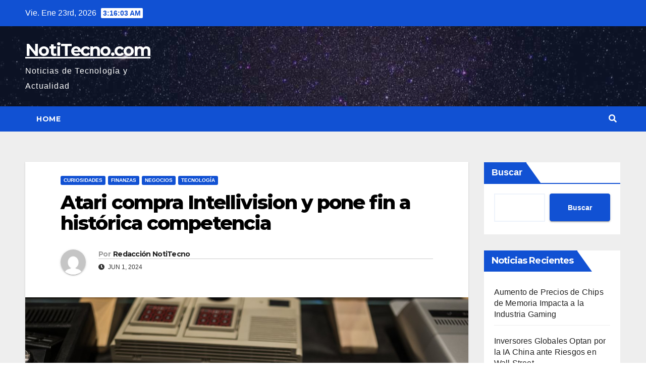

--- FILE ---
content_type: text/html; charset=UTF-8
request_url: https://www.notitecno.com/finanzas/atari-compra-intellivision-y-pone-fin-a-historica-competencia/
body_size: 13552
content:
<!DOCTYPE html>
<html lang="es">
<head>
<meta charset="UTF-8">
<meta name="viewport" content="width=device-width, initial-scale=1">
<link rel="profile" href="https://gmpg.org/xfn/11">
<meta name='robots' content='index, follow, max-image-preview:large, max-snippet:-1, max-video-preview:-1' />

	
	<title>Atari compra Intellivision y pone fin a histórica competencia - NotiTecno.com</title>
	<link rel="canonical" href="https://www.notitecno.com/general/atari-compra-intellivision-y-pone-fin-a-historica-competencia/" />
	<meta property="og:locale" content="es_ES" />
	<meta property="og:type" content="article" />
	<meta property="og:title" content="Atari compra Intellivision y pone fin a histórica competencia - NotiTecno.com" />
	<meta property="og:description" content="Atari ha anunciado una decisiva compra: la adquisición de la marca Intellivision. Esta icónica transacción, revelada el 28 de mayo de 2024, marca la culminación de una histórica competencia entre consolas de videojuegos que abarcó casi cinco décadas. La compra de Intellivision por parte de Atari promete no solo expandir la distribución digital y física [&hellip;]" />
	<meta property="og:url" content="https://www.notitecno.com/general/atari-compra-intellivision-y-pone-fin-a-historica-competencia/" />
	<meta property="og:site_name" content="NotiTecno.com" />
	<meta property="article:published_time" content="2024-06-01T17:45:17+00:00" />
	<meta property="og:image" content="https://www.notitecno.com/storage/2023/07/4LW5H44_copyright_image_287045.jpg" />
	<meta property="og:image:width" content="1050" />
	<meta property="og:image:height" content="656" />
	<meta property="og:image:type" content="image/jpeg" />
	<meta name="author" content="Redacción NotiTecno" />
	<meta name="twitter:card" content="summary_large_image" />
	<meta name="twitter:label1" content="Escrito por" />
	<meta name="twitter:data1" content="Redacción NotiTecno" />
	<meta name="twitter:label2" content="Tiempo de lectura" />
	<meta name="twitter:data2" content="3 minutos" />
	<script type="application/ld+json" class="yoast-schema-graph">{"@context":"https://schema.org","@graph":[{"@type":"Article","@id":"https://www.notitecno.com/general/atari-compra-intellivision-y-pone-fin-a-historica-competencia/#article","isPartOf":{"@id":"https://www.notitecno.com/general/atari-compra-intellivision-y-pone-fin-a-historica-competencia/"},"author":{"name":"Redacción NotiTecno","@id":"https://www.notitecno.com/#/schema/person/b34a2e02c54d51ed0a3f33c485859e6c"},"headline":"Atari compra Intellivision y pone fin a histórica competencia","datePublished":"2024-06-01T17:45:17+00:00","dateModified":"2024-06-01T17:45:17+00:00","mainEntityOfPage":{"@id":"https://www.notitecno.com/general/atari-compra-intellivision-y-pone-fin-a-historica-competencia/"},"wordCount":520,"commentCount":0,"publisher":{"@id":"https://www.notitecno.com/#organization"},"image":{"@id":"https://www.notitecno.com/general/atari-compra-intellivision-y-pone-fin-a-historica-competencia/#primaryimage"},"thumbnailUrl":"https://www.notitecno.com/storage/2024/06/7d0176993f2025a62ad180fd10512476.jpeg","articleSection":["Curiosidades","Finanzas","Negocios","Tecnología"],"inLanguage":"es","potentialAction":[{"@type":"CommentAction","name":"Comment","target":["https://www.notitecno.com/general/atari-compra-intellivision-y-pone-fin-a-historica-competencia/#respond"]}]},{"@type":"WebPage","@id":"https://www.notitecno.com/general/atari-compra-intellivision-y-pone-fin-a-historica-competencia/","url":"https://www.notitecno.com/general/atari-compra-intellivision-y-pone-fin-a-historica-competencia/","name":"Atari compra Intellivision y pone fin a histórica competencia - NotiTecno.com","isPartOf":{"@id":"https://www.notitecno.com/#website"},"primaryImageOfPage":{"@id":"https://www.notitecno.com/general/atari-compra-intellivision-y-pone-fin-a-historica-competencia/#primaryimage"},"image":{"@id":"https://www.notitecno.com/general/atari-compra-intellivision-y-pone-fin-a-historica-competencia/#primaryimage"},"thumbnailUrl":"https://www.notitecno.com/storage/2024/06/7d0176993f2025a62ad180fd10512476.jpeg","datePublished":"2024-06-01T17:45:17+00:00","dateModified":"2024-06-01T17:45:17+00:00","breadcrumb":{"@id":"https://www.notitecno.com/general/atari-compra-intellivision-y-pone-fin-a-historica-competencia/#breadcrumb"},"inLanguage":"es","potentialAction":[{"@type":"ReadAction","target":["https://www.notitecno.com/general/atari-compra-intellivision-y-pone-fin-a-historica-competencia/"]}]},{"@type":"ImageObject","inLanguage":"es","@id":"https://www.notitecno.com/general/atari-compra-intellivision-y-pone-fin-a-historica-competencia/#primaryimage","url":"https://www.notitecno.com/storage/2024/06/7d0176993f2025a62ad180fd10512476.jpeg","contentUrl":"https://www.notitecno.com/storage/2024/06/7d0176993f2025a62ad180fd10512476.jpeg","width":1200,"height":900,"caption":"Atari compra Intellivision y pone fin a histórica competencia"},{"@type":"BreadcrumbList","@id":"https://www.notitecno.com/general/atari-compra-intellivision-y-pone-fin-a-historica-competencia/#breadcrumb","itemListElement":[{"@type":"ListItem","position":1,"name":"Portada","item":"https://www.notitecno.com/"},{"@type":"ListItem","position":2,"name":"Atari compra Intellivision y pone fin a histórica competencia"}]},{"@type":"WebSite","@id":"https://www.notitecno.com/#website","url":"https://www.notitecno.com/","name":"NotiTecno.com","description":"Noticias de Tecnología y Actualidad","publisher":{"@id":"https://www.notitecno.com/#organization"},"alternateName":"GNNoticias","potentialAction":[{"@type":"SearchAction","target":{"@type":"EntryPoint","urlTemplate":"https://www.notitecno.com/?s={search_term_string}"},"query-input":"required name=search_term_string"}],"inLanguage":"es"},{"@type":"Organization","@id":"https://www.notitecno.com/#organization","name":"GNNoticias","alternateName":"GNN","url":"https://www.notitecno.com/","logo":{"@type":"ImageObject","inLanguage":"es","@id":"https://www.notitecno.com/#/schema/logo/image/","url":"https://www.gnnoticias.com/wp-content/uploads/2023/07/gnnoticias.png","contentUrl":"https://www.gnnoticias.com/wp-content/uploads/2023/07/gnnoticias.png","width":759,"height":459,"caption":"GNNoticias"},"image":{"@id":"https://www.notitecno.com/#/schema/logo/image/"}},{"@type":"Person","@id":"https://www.notitecno.com/#/schema/person/b34a2e02c54d51ed0a3f33c485859e6c","name":"Redacción NotiTecno","image":{"@type":"ImageObject","inLanguage":"es","@id":"https://www.notitecno.com/#/schema/person/image/","url":"https://secure.gravatar.com/avatar/511841072d1fa3e2030726ea080175b7?s=96&d=mm&r=g","contentUrl":"https://secure.gravatar.com/avatar/511841072d1fa3e2030726ea080175b7?s=96&d=mm&r=g","caption":"Redacción NotiTecno"},"sameAs":["https://www.notitecno.com"],"url":"https://www.notitecno.com/writer/gnnadmin/"}]}</script>
	


<link rel='dns-prefetch' href='//fonts.googleapis.com' />
<link rel="alternate" type="application/rss+xml" title="NotiTecno.com &raquo; Feed" href="https://www.notitecno.com/feed/" />
<link rel="alternate" type="application/rss+xml" title="NotiTecno.com &raquo; Feed de los comentarios" href="https://www.notitecno.com/comments/feed/" />
<link rel="alternate" type="application/rss+xml" title="NotiTecno.com &raquo; Comentario Atari compra Intellivision y pone fin a histórica competencia del feed" href="https://www.notitecno.com/finanzas/atari-compra-intellivision-y-pone-fin-a-historica-competencia/feed/" />
<script>
window._wpemojiSettings = {"baseUrl":"https:\/\/s.w.org\/images\/core\/emoji\/14.0.0\/72x72\/","ext":".png","svgUrl":"https:\/\/s.w.org\/images\/core\/emoji\/14.0.0\/svg\/","svgExt":".svg","source":{"concatemoji":"https:\/\/www.notitecno.com\/lib\/js\/wp-emoji-release.min.js"}};
/*! This file is auto-generated */
!function(e,a,t){var n,r,o,i=a.createElement("canvas"),p=i.getContext&&i.getContext("2d");function s(e,t){p.clearRect(0,0,i.width,i.height),p.fillText(e,0,0);e=i.toDataURL();return p.clearRect(0,0,i.width,i.height),p.fillText(t,0,0),e===i.toDataURL()}function c(e){var t=a.createElement("script");t.src=e,t.defer=t.type="text/javascript",a.getElementsByTagName("head")[0].appendChild(t)}for(o=Array("flag","emoji"),t.supports={everything:!0,everythingExceptFlag:!0},r=0;r<o.length;r++)t.supports[o[r]]=function(e){if(p&&p.fillText)switch(p.textBaseline="top",p.font="600 32px Arial",e){case"flag":return s("\ud83c\udff3\ufe0f\u200d\u26a7\ufe0f","\ud83c\udff3\ufe0f\u200b\u26a7\ufe0f")?!1:!s("\ud83c\uddfa\ud83c\uddf3","\ud83c\uddfa\u200b\ud83c\uddf3")&&!s("\ud83c\udff4\udb40\udc67\udb40\udc62\udb40\udc65\udb40\udc6e\udb40\udc67\udb40\udc7f","\ud83c\udff4\u200b\udb40\udc67\u200b\udb40\udc62\u200b\udb40\udc65\u200b\udb40\udc6e\u200b\udb40\udc67\u200b\udb40\udc7f");case"emoji":return!s("\ud83e\udef1\ud83c\udffb\u200d\ud83e\udef2\ud83c\udfff","\ud83e\udef1\ud83c\udffb\u200b\ud83e\udef2\ud83c\udfff")}return!1}(o[r]),t.supports.everything=t.supports.everything&&t.supports[o[r]],"flag"!==o[r]&&(t.supports.everythingExceptFlag=t.supports.everythingExceptFlag&&t.supports[o[r]]);t.supports.everythingExceptFlag=t.supports.everythingExceptFlag&&!t.supports.flag,t.DOMReady=!1,t.readyCallback=function(){t.DOMReady=!0},t.supports.everything||(n=function(){t.readyCallback()},a.addEventListener?(a.addEventListener("DOMContentLoaded",n,!1),e.addEventListener("load",n,!1)):(e.attachEvent("onload",n),a.attachEvent("onreadystatechange",function(){"complete"===a.readyState&&t.readyCallback()})),(e=t.source||{}).concatemoji?c(e.concatemoji):e.wpemoji&&e.twemoji&&(c(e.twemoji),c(e.wpemoji)))}(window,document,window._wpemojiSettings);
</script>
<style>
img.wp-smiley,
img.emoji {
	display: inline !important;
	border: none !important;
	box-shadow: none !important;
	height: 1em !important;
	width: 1em !important;
	margin: 0 0.07em !important;
	vertical-align: -0.1em !important;
	background: none !important;
	padding: 0 !important;
}
</style>
	<link rel='stylesheet' id='wp-block-library-css' href='https://www.notitecno.com/lib/css/dist/block-library/style.min.css' media='all' />
<link rel='stylesheet' id='classic-theme-styles-css' href='https://www.notitecno.com/lib/css/classic-themes.min.css' media='all' />
<style id='global-styles-inline-css'>
body{--wp--preset--color--black: #000000;--wp--preset--color--cyan-bluish-gray: #abb8c3;--wp--preset--color--white: #ffffff;--wp--preset--color--pale-pink: #f78da7;--wp--preset--color--vivid-red: #cf2e2e;--wp--preset--color--luminous-vivid-orange: #ff6900;--wp--preset--color--luminous-vivid-amber: #fcb900;--wp--preset--color--light-green-cyan: #7bdcb5;--wp--preset--color--vivid-green-cyan: #00d084;--wp--preset--color--pale-cyan-blue: #8ed1fc;--wp--preset--color--vivid-cyan-blue: #0693e3;--wp--preset--color--vivid-purple: #9b51e0;--wp--preset--gradient--vivid-cyan-blue-to-vivid-purple: linear-gradient(135deg,rgba(6,147,227,1) 0%,rgb(155,81,224) 100%);--wp--preset--gradient--light-green-cyan-to-vivid-green-cyan: linear-gradient(135deg,rgb(122,220,180) 0%,rgb(0,208,130) 100%);--wp--preset--gradient--luminous-vivid-amber-to-luminous-vivid-orange: linear-gradient(135deg,rgba(252,185,0,1) 0%,rgba(255,105,0,1) 100%);--wp--preset--gradient--luminous-vivid-orange-to-vivid-red: linear-gradient(135deg,rgba(255,105,0,1) 0%,rgb(207,46,46) 100%);--wp--preset--gradient--very-light-gray-to-cyan-bluish-gray: linear-gradient(135deg,rgb(238,238,238) 0%,rgb(169,184,195) 100%);--wp--preset--gradient--cool-to-warm-spectrum: linear-gradient(135deg,rgb(74,234,220) 0%,rgb(151,120,209) 20%,rgb(207,42,186) 40%,rgb(238,44,130) 60%,rgb(251,105,98) 80%,rgb(254,248,76) 100%);--wp--preset--gradient--blush-light-purple: linear-gradient(135deg,rgb(255,206,236) 0%,rgb(152,150,240) 100%);--wp--preset--gradient--blush-bordeaux: linear-gradient(135deg,rgb(254,205,165) 0%,rgb(254,45,45) 50%,rgb(107,0,62) 100%);--wp--preset--gradient--luminous-dusk: linear-gradient(135deg,rgb(255,203,112) 0%,rgb(199,81,192) 50%,rgb(65,88,208) 100%);--wp--preset--gradient--pale-ocean: linear-gradient(135deg,rgb(255,245,203) 0%,rgb(182,227,212) 50%,rgb(51,167,181) 100%);--wp--preset--gradient--electric-grass: linear-gradient(135deg,rgb(202,248,128) 0%,rgb(113,206,126) 100%);--wp--preset--gradient--midnight: linear-gradient(135deg,rgb(2,3,129) 0%,rgb(40,116,252) 100%);--wp--preset--duotone--dark-grayscale: url('#wp-duotone-dark-grayscale');--wp--preset--duotone--grayscale: url('#wp-duotone-grayscale');--wp--preset--duotone--purple-yellow: url('#wp-duotone-purple-yellow');--wp--preset--duotone--blue-red: url('#wp-duotone-blue-red');--wp--preset--duotone--midnight: url('#wp-duotone-midnight');--wp--preset--duotone--magenta-yellow: url('#wp-duotone-magenta-yellow');--wp--preset--duotone--purple-green: url('#wp-duotone-purple-green');--wp--preset--duotone--blue-orange: url('#wp-duotone-blue-orange');--wp--preset--font-size--small: 13px;--wp--preset--font-size--medium: 20px;--wp--preset--font-size--large: 36px;--wp--preset--font-size--x-large: 42px;--wp--preset--spacing--20: 0.44rem;--wp--preset--spacing--30: 0.67rem;--wp--preset--spacing--40: 1rem;--wp--preset--spacing--50: 1.5rem;--wp--preset--spacing--60: 2.25rem;--wp--preset--spacing--70: 3.38rem;--wp--preset--spacing--80: 5.06rem;--wp--preset--shadow--natural: 6px 6px 9px rgba(0, 0, 0, 0.2);--wp--preset--shadow--deep: 12px 12px 50px rgba(0, 0, 0, 0.4);--wp--preset--shadow--sharp: 6px 6px 0px rgba(0, 0, 0, 0.2);--wp--preset--shadow--outlined: 6px 6px 0px -3px rgba(255, 255, 255, 1), 6px 6px rgba(0, 0, 0, 1);--wp--preset--shadow--crisp: 6px 6px 0px rgba(0, 0, 0, 1);}:where(.is-layout-flex){gap: 0.5em;}body .is-layout-flow > .alignleft{float: left;margin-inline-start: 0;margin-inline-end: 2em;}body .is-layout-flow > .alignright{float: right;margin-inline-start: 2em;margin-inline-end: 0;}body .is-layout-flow > .aligncenter{margin-left: auto !important;margin-right: auto !important;}body .is-layout-constrained > .alignleft{float: left;margin-inline-start: 0;margin-inline-end: 2em;}body .is-layout-constrained > .alignright{float: right;margin-inline-start: 2em;margin-inline-end: 0;}body .is-layout-constrained > .aligncenter{margin-left: auto !important;margin-right: auto !important;}body .is-layout-constrained > :where(:not(.alignleft):not(.alignright):not(.alignfull)){max-width: var(--wp--style--global--content-size);margin-left: auto !important;margin-right: auto !important;}body .is-layout-constrained > .alignwide{max-width: var(--wp--style--global--wide-size);}body .is-layout-flex{display: flex;}body .is-layout-flex{flex-wrap: wrap;align-items: center;}body .is-layout-flex > *{margin: 0;}:where(.wp-block-columns.is-layout-flex){gap: 2em;}.has-black-color{color: var(--wp--preset--color--black) !important;}.has-cyan-bluish-gray-color{color: var(--wp--preset--color--cyan-bluish-gray) !important;}.has-white-color{color: var(--wp--preset--color--white) !important;}.has-pale-pink-color{color: var(--wp--preset--color--pale-pink) !important;}.has-vivid-red-color{color: var(--wp--preset--color--vivid-red) !important;}.has-luminous-vivid-orange-color{color: var(--wp--preset--color--luminous-vivid-orange) !important;}.has-luminous-vivid-amber-color{color: var(--wp--preset--color--luminous-vivid-amber) !important;}.has-light-green-cyan-color{color: var(--wp--preset--color--light-green-cyan) !important;}.has-vivid-green-cyan-color{color: var(--wp--preset--color--vivid-green-cyan) !important;}.has-pale-cyan-blue-color{color: var(--wp--preset--color--pale-cyan-blue) !important;}.has-vivid-cyan-blue-color{color: var(--wp--preset--color--vivid-cyan-blue) !important;}.has-vivid-purple-color{color: var(--wp--preset--color--vivid-purple) !important;}.has-black-background-color{background-color: var(--wp--preset--color--black) !important;}.has-cyan-bluish-gray-background-color{background-color: var(--wp--preset--color--cyan-bluish-gray) !important;}.has-white-background-color{background-color: var(--wp--preset--color--white) !important;}.has-pale-pink-background-color{background-color: var(--wp--preset--color--pale-pink) !important;}.has-vivid-red-background-color{background-color: var(--wp--preset--color--vivid-red) !important;}.has-luminous-vivid-orange-background-color{background-color: var(--wp--preset--color--luminous-vivid-orange) !important;}.has-luminous-vivid-amber-background-color{background-color: var(--wp--preset--color--luminous-vivid-amber) !important;}.has-light-green-cyan-background-color{background-color: var(--wp--preset--color--light-green-cyan) !important;}.has-vivid-green-cyan-background-color{background-color: var(--wp--preset--color--vivid-green-cyan) !important;}.has-pale-cyan-blue-background-color{background-color: var(--wp--preset--color--pale-cyan-blue) !important;}.has-vivid-cyan-blue-background-color{background-color: var(--wp--preset--color--vivid-cyan-blue) !important;}.has-vivid-purple-background-color{background-color: var(--wp--preset--color--vivid-purple) !important;}.has-black-border-color{border-color: var(--wp--preset--color--black) !important;}.has-cyan-bluish-gray-border-color{border-color: var(--wp--preset--color--cyan-bluish-gray) !important;}.has-white-border-color{border-color: var(--wp--preset--color--white) !important;}.has-pale-pink-border-color{border-color: var(--wp--preset--color--pale-pink) !important;}.has-vivid-red-border-color{border-color: var(--wp--preset--color--vivid-red) !important;}.has-luminous-vivid-orange-border-color{border-color: var(--wp--preset--color--luminous-vivid-orange) !important;}.has-luminous-vivid-amber-border-color{border-color: var(--wp--preset--color--luminous-vivid-amber) !important;}.has-light-green-cyan-border-color{border-color: var(--wp--preset--color--light-green-cyan) !important;}.has-vivid-green-cyan-border-color{border-color: var(--wp--preset--color--vivid-green-cyan) !important;}.has-pale-cyan-blue-border-color{border-color: var(--wp--preset--color--pale-cyan-blue) !important;}.has-vivid-cyan-blue-border-color{border-color: var(--wp--preset--color--vivid-cyan-blue) !important;}.has-vivid-purple-border-color{border-color: var(--wp--preset--color--vivid-purple) !important;}.has-vivid-cyan-blue-to-vivid-purple-gradient-background{background: var(--wp--preset--gradient--vivid-cyan-blue-to-vivid-purple) !important;}.has-light-green-cyan-to-vivid-green-cyan-gradient-background{background: var(--wp--preset--gradient--light-green-cyan-to-vivid-green-cyan) !important;}.has-luminous-vivid-amber-to-luminous-vivid-orange-gradient-background{background: var(--wp--preset--gradient--luminous-vivid-amber-to-luminous-vivid-orange) !important;}.has-luminous-vivid-orange-to-vivid-red-gradient-background{background: var(--wp--preset--gradient--luminous-vivid-orange-to-vivid-red) !important;}.has-very-light-gray-to-cyan-bluish-gray-gradient-background{background: var(--wp--preset--gradient--very-light-gray-to-cyan-bluish-gray) !important;}.has-cool-to-warm-spectrum-gradient-background{background: var(--wp--preset--gradient--cool-to-warm-spectrum) !important;}.has-blush-light-purple-gradient-background{background: var(--wp--preset--gradient--blush-light-purple) !important;}.has-blush-bordeaux-gradient-background{background: var(--wp--preset--gradient--blush-bordeaux) !important;}.has-luminous-dusk-gradient-background{background: var(--wp--preset--gradient--luminous-dusk) !important;}.has-pale-ocean-gradient-background{background: var(--wp--preset--gradient--pale-ocean) !important;}.has-electric-grass-gradient-background{background: var(--wp--preset--gradient--electric-grass) !important;}.has-midnight-gradient-background{background: var(--wp--preset--gradient--midnight) !important;}.has-small-font-size{font-size: var(--wp--preset--font-size--small) !important;}.has-medium-font-size{font-size: var(--wp--preset--font-size--medium) !important;}.has-large-font-size{font-size: var(--wp--preset--font-size--large) !important;}.has-x-large-font-size{font-size: var(--wp--preset--font-size--x-large) !important;}
.wp-block-navigation a:where(:not(.wp-element-button)){color: inherit;}
:where(.wp-block-columns.is-layout-flex){gap: 2em;}
.wp-block-pullquote{font-size: 1.5em;line-height: 1.6;}
</style>
<link rel='stylesheet' id='dashicons-css' href='https://www.notitecno.com/lib/css/dashicons.min.css' media='all' />
<link rel='stylesheet' id='post-views-counter-frontend-css' href='https://www.notitecno.com/core/modules/post-views-counter/css/frontend.min.css' media='all' />
<link rel='stylesheet' id='newsup-fonts-css' href='//fonts.googleapis.com/css?family=Montserrat%3A400%2C500%2C700%2C800%7CWork%2BSans%3A300%2C400%2C500%2C600%2C700%2C800%2C900%26display%3Dswap&#038;subset=latin%2Clatin-ext' media='all' />
<link rel='stylesheet' id='bootstrap-css' href='https://www.notitecno.com/core/views/newsup/css/bootstrap.css' media='all' />
<link rel='stylesheet' id='newsup-style-css' href='https://www.notitecno.com/core/views/news-click/style.css' media='all' />
<link rel='stylesheet' id='font-awesome-5-all-css' href='https://www.notitecno.com/core/views/newsup/css/font-awesome/css/all.min.css' media='all' />
<link rel='stylesheet' id='font-awesome-4-shim-css' href='https://www.notitecno.com/core/views/newsup/css/font-awesome/css/v4-shims.min.css' media='all' />
<link rel='stylesheet' id='owl-carousel-css' href='https://www.notitecno.com/core/views/newsup/css/owl.carousel.css' media='all' />
<link rel='stylesheet' id='smartmenus-css' href='https://www.notitecno.com/core/views/newsup/css/jquery.smartmenus.bootstrap.css' media='all' />
<link rel='stylesheet' id='newsup-style-parent-css' href='https://www.notitecno.com/core/views/newsup/style.css' media='all' />
<link rel='stylesheet' id='newsclick-style-css' href='https://www.notitecno.com/core/views/news-click/style.css' media='all' />
<link rel='stylesheet' id='newsclick-default-css-css' href='https://www.notitecno.com/core/views/news-click/css/colors/default.css' media='all' />
<script src='https://www.notitecno.com/lib/js/jquery/jquery.min.js' id='jquery-core-js'></script>
<script src='https://www.notitecno.com/lib/js/jquery/jquery-migrate.min.js' id='jquery-migrate-js'></script>
<script src='https://www.notitecno.com/core/views/newsup/js/navigation.js' id='newsup-navigation-js'></script>
<script src='https://www.notitecno.com/core/views/newsup/js/bootstrap.js' id='bootstrap-js'></script>
<script src='https://www.notitecno.com/core/views/newsup/js/owl.carousel.min.js' id='owl-carousel-min-js'></script>
<script src='https://www.notitecno.com/core/views/newsup/js/jquery.smartmenus.js' id='smartmenus-js-js'></script>
<script src='https://www.notitecno.com/core/views/newsup/js/jquery.smartmenus.bootstrap.js' id='bootstrap-smartmenus-js-js'></script>
<script src='https://www.notitecno.com/core/views/newsup/js/jquery.marquee.js' id='newsup-marquee-js-js'></script>
<script src='https://www.notitecno.com/core/views/newsup/js/main.js' id='newsup-main-js-js'></script>
<link rel='shortlink' href='https://www.notitecno.com/?p=470' />
<link rel="alternate" type="application/json+oembed" href="https://www.notitecno.com/wp-json/oembed/1.0/embed?url=https%3A%2F%2Fwww.notitecno.com%2Ffinanzas%2Fatari-compra-intellivision-y-pone-fin-a-historica-competencia%2F" />
<link rel="alternate" type="text/xml+oembed" href="https://www.notitecno.com/wp-json/oembed/1.0/embed?url=https%3A%2F%2Fwww.notitecno.com%2Ffinanzas%2Fatari-compra-intellivision-y-pone-fin-a-historica-competencia%2F&#038;format=xml" />
<link rel="pingback" href="https://www.notitecno.com/xmlrpc.php"><style type="text/css" id="custom-background-css">
    .wrapper { background-color: #eee; }
</style>
    <style type="text/css">
            body .site-title a,
        body .site-description {
            color: ##143745;
        }

        .site-branding-text .site-title a {
                font-size: px;
            }

            @media only screen and (max-width: 640px) {
                .site-branding-text .site-title a {
                    font-size: 40px;

                }
            }

            @media only screen and (max-width: 375px) {
                .site-branding-text .site-title a {
                    font-size: 32px;

                }
            }

        </style>
    <link rel="icon" href="https://www.notitecno.com/storage/2023/07/cropped-ms-icon-310x310-1-32x32.png" sizes="32x32" />
<link rel="icon" href="https://www.notitecno.com/storage/2023/07/cropped-ms-icon-310x310-1-192x192.png" sizes="192x192" />
<link rel="apple-touch-icon" href="https://www.notitecno.com/storage/2023/07/cropped-ms-icon-310x310-1-180x180.png" />
<meta name="msapplication-TileImage" content="https://www.notitecno.com/storage/2023/07/cropped-ms-icon-310x310-1-270x270.png" />
</head>
<body class="post-template-default single single-post postid-470 single-format-standard wp-embed-responsive  ta-hide-date-author-in-list" >
<svg xmlns="http://www.w3.org/2000/svg" viewBox="0 0 0 0" width="0" height="0" focusable="false" role="none" style="visibility: hidden; position: absolute; left: -9999px; overflow: hidden;" ><defs><filter id="wp-duotone-dark-grayscale"><feColorMatrix color-interpolation-filters="sRGB" type="matrix" values=" .299 .587 .114 0 0 .299 .587 .114 0 0 .299 .587 .114 0 0 .299 .587 .114 0 0 " /><feComponentTransfer color-interpolation-filters="sRGB" ><feFuncR type="table" tableValues="0 0.49803921568627" /><feFuncG type="table" tableValues="0 0.49803921568627" /><feFuncB type="table" tableValues="0 0.49803921568627" /><feFuncA type="table" tableValues="1 1" /></feComponentTransfer><feComposite in2="SourceGraphic" operator="in" /></filter></defs></svg><svg xmlns="http://www.w3.org/2000/svg" viewBox="0 0 0 0" width="0" height="0" focusable="false" role="none" style="visibility: hidden; position: absolute; left: -9999px; overflow: hidden;" ><defs><filter id="wp-duotone-grayscale"><feColorMatrix color-interpolation-filters="sRGB" type="matrix" values=" .299 .587 .114 0 0 .299 .587 .114 0 0 .299 .587 .114 0 0 .299 .587 .114 0 0 " /><feComponentTransfer color-interpolation-filters="sRGB" ><feFuncR type="table" tableValues="0 1" /><feFuncG type="table" tableValues="0 1" /><feFuncB type="table" tableValues="0 1" /><feFuncA type="table" tableValues="1 1" /></feComponentTransfer><feComposite in2="SourceGraphic" operator="in" /></filter></defs></svg><svg xmlns="http://www.w3.org/2000/svg" viewBox="0 0 0 0" width="0" height="0" focusable="false" role="none" style="visibility: hidden; position: absolute; left: -9999px; overflow: hidden;" ><defs><filter id="wp-duotone-purple-yellow"><feColorMatrix color-interpolation-filters="sRGB" type="matrix" values=" .299 .587 .114 0 0 .299 .587 .114 0 0 .299 .587 .114 0 0 .299 .587 .114 0 0 " /><feComponentTransfer color-interpolation-filters="sRGB" ><feFuncR type="table" tableValues="0.54901960784314 0.98823529411765" /><feFuncG type="table" tableValues="0 1" /><feFuncB type="table" tableValues="0.71764705882353 0.25490196078431" /><feFuncA type="table" tableValues="1 1" /></feComponentTransfer><feComposite in2="SourceGraphic" operator="in" /></filter></defs></svg><svg xmlns="http://www.w3.org/2000/svg" viewBox="0 0 0 0" width="0" height="0" focusable="false" role="none" style="visibility: hidden; position: absolute; left: -9999px; overflow: hidden;" ><defs><filter id="wp-duotone-blue-red"><feColorMatrix color-interpolation-filters="sRGB" type="matrix" values=" .299 .587 .114 0 0 .299 .587 .114 0 0 .299 .587 .114 0 0 .299 .587 .114 0 0 " /><feComponentTransfer color-interpolation-filters="sRGB" ><feFuncR type="table" tableValues="0 1" /><feFuncG type="table" tableValues="0 0.27843137254902" /><feFuncB type="table" tableValues="0.5921568627451 0.27843137254902" /><feFuncA type="table" tableValues="1 1" /></feComponentTransfer><feComposite in2="SourceGraphic" operator="in" /></filter></defs></svg><svg xmlns="http://www.w3.org/2000/svg" viewBox="0 0 0 0" width="0" height="0" focusable="false" role="none" style="visibility: hidden; position: absolute; left: -9999px; overflow: hidden;" ><defs><filter id="wp-duotone-midnight"><feColorMatrix color-interpolation-filters="sRGB" type="matrix" values=" .299 .587 .114 0 0 .299 .587 .114 0 0 .299 .587 .114 0 0 .299 .587 .114 0 0 " /><feComponentTransfer color-interpolation-filters="sRGB" ><feFuncR type="table" tableValues="0 0" /><feFuncG type="table" tableValues="0 0.64705882352941" /><feFuncB type="table" tableValues="0 1" /><feFuncA type="table" tableValues="1 1" /></feComponentTransfer><feComposite in2="SourceGraphic" operator="in" /></filter></defs></svg><svg xmlns="http://www.w3.org/2000/svg" viewBox="0 0 0 0" width="0" height="0" focusable="false" role="none" style="visibility: hidden; position: absolute; left: -9999px; overflow: hidden;" ><defs><filter id="wp-duotone-magenta-yellow"><feColorMatrix color-interpolation-filters="sRGB" type="matrix" values=" .299 .587 .114 0 0 .299 .587 .114 0 0 .299 .587 .114 0 0 .299 .587 .114 0 0 " /><feComponentTransfer color-interpolation-filters="sRGB" ><feFuncR type="table" tableValues="0.78039215686275 1" /><feFuncG type="table" tableValues="0 0.94901960784314" /><feFuncB type="table" tableValues="0.35294117647059 0.47058823529412" /><feFuncA type="table" tableValues="1 1" /></feComponentTransfer><feComposite in2="SourceGraphic" operator="in" /></filter></defs></svg><svg xmlns="http://www.w3.org/2000/svg" viewBox="0 0 0 0" width="0" height="0" focusable="false" role="none" style="visibility: hidden; position: absolute; left: -9999px; overflow: hidden;" ><defs><filter id="wp-duotone-purple-green"><feColorMatrix color-interpolation-filters="sRGB" type="matrix" values=" .299 .587 .114 0 0 .299 .587 .114 0 0 .299 .587 .114 0 0 .299 .587 .114 0 0 " /><feComponentTransfer color-interpolation-filters="sRGB" ><feFuncR type="table" tableValues="0.65098039215686 0.40392156862745" /><feFuncG type="table" tableValues="0 1" /><feFuncB type="table" tableValues="0.44705882352941 0.4" /><feFuncA type="table" tableValues="1 1" /></feComponentTransfer><feComposite in2="SourceGraphic" operator="in" /></filter></defs></svg><svg xmlns="http://www.w3.org/2000/svg" viewBox="0 0 0 0" width="0" height="0" focusable="false" role="none" style="visibility: hidden; position: absolute; left: -9999px; overflow: hidden;" ><defs><filter id="wp-duotone-blue-orange"><feColorMatrix color-interpolation-filters="sRGB" type="matrix" values=" .299 .587 .114 0 0 .299 .587 .114 0 0 .299 .587 .114 0 0 .299 .587 .114 0 0 " /><feComponentTransfer color-interpolation-filters="sRGB" ><feFuncR type="table" tableValues="0.098039215686275 1" /><feFuncG type="table" tableValues="0 0.66274509803922" /><feFuncB type="table" tableValues="0.84705882352941 0.41960784313725" /><feFuncA type="table" tableValues="1 1" /></feComponentTransfer><feComposite in2="SourceGraphic" operator="in" /></filter></defs></svg><div id="page" class="site">
<a class="skip-link screen-reader-text" href="#content">
Saltar al contenido</a>
    <div class="wrapper" id="custom-background-css">
        <header class="mg-headwidget">
            

            <div class="mg-head-detail hidden-xs">
    <div class="container-fluid">
        <div class="row">
                        <div class="col-md-6 col-xs-12">
                <ul class="info-left">
                            <li>Vie. Ene 23rd, 2026             <span  id="time" class="time"></span>
                    
        </li>
                    </ul>

                           </div>


                        <div class="col-md-6 col-xs-12">
                <ul class="mg-social info-right">
                    
                                                                                                                                      
                                      </ul>
            </div>
                    </div>
    </div>
</div>
            <div class="clearfix"></div>
                        <div class="mg-nav-widget-area-back" style='background-image: url("https://www.notitecno.com/core/views/news-click/images/head-back.jpg" );'>
                        <div class="overlay">
              <div class="inner"  style="background-color:rgba(32,47,91,0.4);" > 
                <div class="container-fluid">
                    <div class="mg-nav-widget-area">
                        <div class="row align-items-center">
                                                      <div class="col-md-3 col-sm-4 text-center-xs">
                                                              <div class="navbar-header">
                                                                <div class="site-branding-text">
                                                                <p class="site-title"> <a href="https://www.notitecno.com/" rel="home">NotiTecno.com</a></p>
                                                                <p class="site-description">Noticias de Tecnología y Actualidad</p>
                                </div>
                                                              </div>
                            </div>
                           
                        </div>
                    </div>
                </div>
              </div>
              </div>
          </div>
    <div class="mg-menu-full">
      <nav class="navbar navbar-expand-lg navbar-wp">
        <div class="container-fluid flex-row">
          
                
                    <div class="m-header pl-3 ml-auto my-2 my-lg-0 position-relative align-items-center">
                                                <a class="mobilehomebtn" href="https://www.notitecno.com"><span class="fas fa-home"></span></a>
                        
                        <div class="dropdown ml-auto show mg-search-box pr-3">
                            <a class="dropdown-toggle msearch ml-auto" href="#" role="button" id="dropdownMenuLink" data-toggle="dropdown" aria-haspopup="true" aria-expanded="false">
                               <i class="fas fa-search"></i>
                            </a>

                            <div class="dropdown-menu searchinner" aria-labelledby="dropdownMenuLink">
                        <form role="search" method="get" id="searchform" action="https://www.notitecno.com/">
  <div class="input-group">
    <input type="search" class="form-control" placeholder="Buscar" value="" name="s" />
    <span class="input-group-btn btn-default">
    <button type="submit" class="btn"> <i class="fas fa-search"></i> </button>
    </span> </div>
</form>                      </div>
                        </div>
                        
                        <button class="navbar-toggler" type="button" data-toggle="collapse" data-target="#navbar-wp" aria-controls="navbarSupportedContent" aria-expanded="false" aria-label="Alternar la navegación">
                          <i class="fas fa-bars"></i>
                        </button>
                        
                    </div>
                     
          
                  <div class="collapse navbar-collapse" id="navbar-wp">
                    <div class="d-md-block">
                  <ul class="nav navbar-nav mr-auto"><li class="nav-item menu-item "><a class="nav-link " href="https://www.notitecno.com/" title="Home">Home</a></li></ul>
                </div>    
                  </div>

                
                    <div class="d-none d-lg-block pl-3 ml-auto my-2 my-lg-0 position-relative align-items-center">
                        <div class="dropdown show mg-search-box pr-2">
                            <a class="dropdown-toggle msearch ml-auto" href="#" role="button" id="dropdownMenuLink" data-toggle="dropdown" aria-haspopup="true" aria-expanded="false">
                               <i class="fas fa-search"></i>
                            </a>

                            <div class="dropdown-menu searchinner" aria-labelledby="dropdownMenuLink">
                        <form role="search" method="get" id="searchform" action="https://www.notitecno.com/">
  <div class="input-group">
    <input type="search" class="form-control" placeholder="Buscar" value="" name="s" />
    <span class="input-group-btn btn-default">
    <button type="submit" class="btn"> <i class="fas fa-search"></i> </button>
    </span> </div>
</form>                      </div>
                        </div>
                        
                    </div>
                      
          </div>
      </nav> 
    </div>
</header>
<div class="clearfix"></div>
 
<main id="content">
    
    <div class="container-fluid">
      
      <div class="row">
        
                                                <div class="col-md-9">
                    		                  <div class="mg-blog-post-box"> 
              <div class="mg-header">
                                <div class="mg-blog-category"> 
                      <a class="newsup-categories category-color-1" href="https://www.notitecno.com/category/curiosidades/" alt="Ver todas las entradas en Curiosidades"> 
                                 Curiosidades
                             </a><a class="newsup-categories category-color-1" href="https://www.notitecno.com/category/finanzas/" alt="Ver todas las entradas en Finanzas"> 
                                 Finanzas
                             </a><a class="newsup-categories category-color-1" href="https://www.notitecno.com/category/negocios/" alt="Ver todas las entradas en Negocios"> 
                                 Negocios
                             </a><a class="newsup-categories category-color-1" href="https://www.notitecno.com/category/tecnologia/" alt="Ver todas las entradas en Tecnología"> 
                                 Tecnología
                             </a>                </div>
                                <h1 class="title single"> <a title="Enlace permanente a:Atari compra Intellivision y pone fin a histórica competencia">
                  Atari compra Intellivision y pone fin a histórica competencia</a>
                </h1>
                                <div class="media mg-info-author-block"> 
                                    <a class="mg-author-pic" href="https://www.notitecno.com/writer/gnnadmin/"> <img alt='' src='https://secure.gravatar.com/avatar/511841072d1fa3e2030726ea080175b7?s=150&#038;d=mm&#038;r=g' srcset='https://secure.gravatar.com/avatar/511841072d1fa3e2030726ea080175b7?s=300&#038;d=mm&#038;r=g 2x' class='avatar avatar-150 photo' height='150' width='150' loading='lazy' decoding='async'/> </a>
                                    <div class="media-body">
                                        <h4 class="media-heading"><span>Por</span><a href="https://www.notitecno.com/writer/gnnadmin/">Redacción NotiTecno</a></h4>
                                        <span class="mg-blog-date"><i class="fas fa-clock"></i> 
                      Jun 1, 2024</span>
                                      </div>
                </div>
                            </div>
              <img width="1200" height="900" src="https://www.notitecno.com/storage/2024/06/7d0176993f2025a62ad180fd10512476.jpeg" class="img-fluid wp-post-image" alt="Atari compra Intellivision y pone fin a histórica competencia" decoding="async" srcset="https://www.notitecno.com/storage/2024/06/7d0176993f2025a62ad180fd10512476.jpeg 1200w, https://www.notitecno.com/storage/2024/06/7d0176993f2025a62ad180fd10512476-300x225.jpeg 300w, https://www.notitecno.com/storage/2024/06/7d0176993f2025a62ad180fd10512476-1024x768.jpeg 1024w, https://www.notitecno.com/storage/2024/06/7d0176993f2025a62ad180fd10512476-768x576.jpeg 768w" sizes="(max-width: 1200px) 100vw, 1200px" />              <article class="page-content-single small single">
                <div>
<p>Atari ha anunciado una decisiva compra: la adquisición de la marca Intellivision. Esta icónica transacción, revelada el 28 de mayo de 2024, marca la culminación de una histórica competencia entre consolas de videojuegos que abarcó casi cinco décadas. La compra de Intellivision por parte de Atari promete no solo expandir la distribución digital y física de los juegos heredados de Intellivision, sino también explorar nuevas oportunidades de marca y licencias.</p>
<h2>La compra de Intellivision: Expansión y nuevas oportunidades</h2>
<p>Intellivision, lanzada por Mattel Electronics en 1979, fue una competidora principal de Atari, que había presentado su exitosa consola Atari 2600 en 1977. Con la compra de Intellivision, Atari no solo adquirió más de 200 títulos del catálogo de Intellivision, sino que también plantea la creación de nuevos juegos y la exploración de oportunidades de marca y licencias. Este movimiento estratégico busca revitalizar el legado del videojuego y unir a antiguos competidores y seguidores de ambas marcas.</p>
<h2>Una histórica rivalidad que llegó a su fin</h2>
<p>Durante los años 70 y 80, Atari e Intellivision protagonizaron una de las rivalidades más icónicas en la historia de los videojuegos. Intellivision vendió aproximadamente cinco millones de unidades hasta 1990, marcando una época dorada en la industria. La guerra de consolas más larga de la historia llega a su fin con esta adquisición, pero el legado de Intellivision no desaparecerá. Atari contempla aprovechar las propiedades de Intellivision para crear valor tanto a nivel digital como físico.</p>
<h2>Detalles del acuerdo y el futuro de Intellivision</h2>
<p>El presidente y director ejecutivo de Atari, Wade Rosen, lidera esta nueva era de colaboración. Intellivision Entertainment LLC cambiará de nombre, pero la emblemática consola Amico de Intellivision continuará su desarrollo y distribución bajo la licencia de Atari. Esta decisión refleja la confianza del director ejecutivo de Intellivision en la capacidad de Atari para administrar la marca y llevarla hacia el futuro.</p>
<h2>Impacto en la industria de los videojuegos</h2>
<p>La compra de Intellivision por parte de Atari no solo pone fin a una competencia histórica, sino que también abre un abanico de posibilidades para la industria de los videojuegos. Con la adquisición de más de 200 títulos, Atari tiene en su poder una vasta colección de juegos clásicos que podrán ser reeditados, remasterizados o inspirar nuevos desarrollos. Además, la cooperación entre ambas marcas indudablemente atraerá la atención de coleccionistas y fanáticos que recordarán con nostalgia los años dorados de ambas consolas.</p>
<h2>Expectativas futuras y proyecciones del mercado</h2>
<p>La proyección de Atari hacia el futuro es ambiciosa. La posibilidad de crear nuevos juegos basados en los títulos clásicos de Intellivision y explorar nuevas oportunidades de marca y licencia podría redefinir el panorama del entretenimiento digital. Tanto Atari como Intellivision han dejado una huella imborrable en la historia del videojuego, y esta fusión promete mantener viva esa esencia mientras se adaptan a las demandas contemporáneas.</p>
</div>
                                                     <script>
    function pinIt()
    {
      var e = document.createElement('script');
      e.setAttribute('type','text/javascript');
      e.setAttribute('charset','UTF-8');
      e.setAttribute('src','https://assets.pinterest.com/js/pinmarklet.js?r='+Math.random()*99999999);
      document.body.appendChild(e);
    }
    </script>
                     <div class="post-share">
                          <div class="post-share-icons cf">
                           
                              <a href="https://www.facebook.com/sharer.php?u=https%3A%2F%2Fwww.notitecno.com%2Ffinanzas%2Fatari-compra-intellivision-y-pone-fin-a-historica-competencia%2F" class="link facebook" target="_blank" >
                                <i class="fab fa-facebook"></i></a>
                            
            
                              <a href="http://twitter.com/share?url=https%3A%2F%2Fwww.notitecno.com%2Ffinanzas%2Fatari-compra-intellivision-y-pone-fin-a-historica-competencia%2F&#038;text=Atari%20compra%20Intellivision%20y%20pone%20fin%20a%20hist%C3%B3rica%20competencia" class="link twitter" target="_blank">
                                <i class="fab fa-twitter"></i></a>
            
                              <a href="mailto:?subject=Atari%20compra%20Intellivision%20y%20pone%20fin%20a%20histórica%20competencia&#038;body=https%3A%2F%2Fwww.notitecno.com%2Ffinanzas%2Fatari-compra-intellivision-y-pone-fin-a-historica-competencia%2F" class="link email" target="_blank" >
                                <i class="fas fa-envelope"></i></a>


                              <a href="https://www.linkedin.com/sharing/share-offsite/?url=https%3A%2F%2Fwww.notitecno.com%2Ffinanzas%2Fatari-compra-intellivision-y-pone-fin-a-historica-competencia%2F&#038;title=Atari%20compra%20Intellivision%20y%20pone%20fin%20a%20hist%C3%B3rica%20competencia" class="link linkedin" target="_blank" >
                                <i class="fab fa-linkedin"></i></a>

                             <a href="https://telegram.me/share/url?url=https%3A%2F%2Fwww.notitecno.com%2Ffinanzas%2Fatari-compra-intellivision-y-pone-fin-a-historica-competencia%2F&#038;text&#038;title=Atari%20compra%20Intellivision%20y%20pone%20fin%20a%20hist%C3%B3rica%20competencia" class="link telegram" target="_blank" >
                                <i class="fab fa-telegram"></i></a>

                              <a href="javascript:pinIt();" class="link pinterest"><i class="fab fa-pinterest"></i></a>

                              <a class="print-r" href="javascript:window.print()"> <i class="fas fa-print"></i></a>  
                          </div>
                    </div>

                <div class="clearfix mb-3"></div>
                
	<nav class="navigation post-navigation" aria-label="Entradas">
		<h2 class="screen-reader-text">Navegación de entradas</h2>
		<div class="nav-links"><div class="nav-previous"><a href="https://www.notitecno.com/tecnologia/hackeo-de-305m-usd-en-bitcoin-sacude-a-dmm-exchange/" rel="prev">Hackeo de 305M USD en Bitcoin sacude a DMM Exchange <div class="fa fa-angle-double-right"></div><span></span></a></div><div class="nav-next"><a href="https://www.notitecno.com/tecnologia/brecha-en-snowflake-datos-de-ticketmaster-y-400-empresas-en-riesgo/" rel="next"><div class="fa fa-angle-double-left"></div><span></span> Brecha en Snowflake: Datos de Ticketmaster y 400 Empresas en Riesgo</a></div></div>
	</nav>                          </article>
            </div>
		                 <div class="media mg-info-author-block">
            <a class="mg-author-pic" href="https://www.notitecno.com/writer/gnnadmin/"><img alt='' src='https://secure.gravatar.com/avatar/511841072d1fa3e2030726ea080175b7?s=150&#038;d=mm&#038;r=g' srcset='https://secure.gravatar.com/avatar/511841072d1fa3e2030726ea080175b7?s=300&#038;d=mm&#038;r=g 2x' class='avatar avatar-150 photo' height='150' width='150' loading='lazy' decoding='async'/></a>
                <div class="media-body">
                  <h4 class="media-heading">Por <a href ="https://www.notitecno.com/writer/gnnadmin/">Redacción NotiTecno</a></h4>
                  <p></p>
                </div>
            </div>
                          <div class="mg-featured-slider p-3 mb-4">
                        
                        <div class="mg-sec-title">
                            
                                                        <h4>Entrada relacionada</h4>
                        </div>
                        
                           <div class="row">
                                
                                                                      
                                  <div class="col-md-4">
                                    <div class="mg-blog-post-3 minh back-img mb-md-0 mb-2" 
                                                                        style="background-image: url('https://www.notitecno.com/storage/2025/12/8f6ee2edd8ce25d09db802bc967191eb.jpg');" >
                                      <div class="mg-blog-inner">
                                                                                      <div class="mg-blog-category"> <a class="newsup-categories category-color-1" href="https://www.notitecno.com/category/negocios/" alt="Ver todas las entradas en Negocios"> 
                                 Negocios
                             </a><a class="newsup-categories category-color-1" href="https://www.notitecno.com/category/tecnologia/" alt="Ver todas las entradas en Tecnología"> 
                                 Tecnología
                             </a>                                          </div>                                             <h4 class="title"> <a href="https://www.notitecno.com/tecnologia/aumento-de-precios-de-chips-de-memoria-impacta-a-la-industria-gaming/" title="Permalink to: Aumento de Precios de Chips de Memoria Impacta a la Industria Gaming">
                                              Aumento de Precios de Chips de Memoria Impacta a la Industria Gaming</a>
                                             </h4>
                                            <div class="mg-blog-meta"> 
                                                                                          <span class="mg-blog-date"><i class="fas fa-clock"></i> 
                                              
                                              Dic 23, 2025
                                               </span>
                                                                                        <a href="https://www.notitecno.com/writer/gnnadmin/"> <i class="fas fa-user-circle"></i> Redacción NotiTecno</a>
                                              </div>   
                                        </div>
                                    </div>
                                  </div>
                                    
                                                                        
                                  <div class="col-md-4">
                                    <div class="mg-blog-post-3 minh back-img mb-md-0 mb-2" 
                                                                        style="background-image: url('https://www.notitecno.com/storage/2025/12/d140ce0d22c767f52452b39f5b54010c.webp');" >
                                      <div class="mg-blog-inner">
                                                                                      <div class="mg-blog-category"> <a class="newsup-categories category-color-4" href="https://www.notitecno.com/category/inteligencia-artificial/" alt="Ver todas las entradas en Inteligencia artificial"> 
                                 Inteligencia artificial
                             </a><a class="newsup-categories category-color-1" href="https://www.notitecno.com/category/tecnologia/" alt="Ver todas las entradas en Tecnología"> 
                                 Tecnología
                             </a>                                          </div>                                             <h4 class="title"> <a href="https://www.notitecno.com/tecnologia/inversores-globales-optan-por-la-ia-china-ante-riesgos-en-wall-street/" title="Permalink to: Inversores Globales Optan por la IA China ante Riesgos en Wall Street">
                                              Inversores Globales Optan por la IA China ante Riesgos en Wall Street</a>
                                             </h4>
                                            <div class="mg-blog-meta"> 
                                                                                          <span class="mg-blog-date"><i class="fas fa-clock"></i> 
                                              
                                              Dic 23, 2025
                                               </span>
                                                                                        <a href="https://www.notitecno.com/writer/gnnadmin/"> <i class="fas fa-user-circle"></i> Redacción NotiTecno</a>
                                              </div>   
                                        </div>
                                    </div>
                                  </div>
                                    
                                                                        
                                  <div class="col-md-4">
                                    <div class="mg-blog-post-3 minh back-img mb-md-0 mb-2" 
                                                                        style="background-image: url('https://www.notitecno.com/storage/2025/12/eca8a51fdc9c9cfe8756b347b2e613be.jpg');" >
                                      <div class="mg-blog-inner">
                                                                                      <div class="mg-blog-category"> <a class="newsup-categories category-color-1" href="https://www.notitecno.com/category/tecnologia/" alt="Ver todas las entradas en Tecnología"> 
                                 Tecnología
                             </a>                                          </div>                                             <h4 class="title"> <a href="https://www.notitecno.com/tecnologia/impactante-ciberataque-a-kuaishou-durante-livestreaming/" title="Permalink to: Impactante Ciberataque a Kuaishou Durante Livestreaming">
                                              Impactante Ciberataque a Kuaishou Durante Livestreaming</a>
                                             </h4>
                                            <div class="mg-blog-meta"> 
                                                                                          <span class="mg-blog-date"><i class="fas fa-clock"></i> 
                                              
                                              Dic 23, 2025
                                               </span>
                                                                                        <a href="https://www.notitecno.com/writer/gnnadmin/"> <i class="fas fa-user-circle"></i> Redacción NotiTecno</a>
                                              </div>   
                                        </div>
                                    </div>
                                  </div>
                                    
                                                                </div>
                            
                    </div>
                    
                  <div id="comments" class="comments-area mg-card-box padding-20 mb-md-0 mb-4">

		<div id="respond" class="comment-respond">
		<h3 id="reply-title" class="comment-reply-title">Deja una respuesta <small><a rel="nofollow" id="cancel-comment-reply-link" href="/finanzas/atari-compra-intellivision-y-pone-fin-a-historica-competencia/#respond" style="display:none;">Cancelar la respuesta</a></small></h3><form action="https://www.notitecno.com/comments/" method="post" id="commentform" class="comment-form" novalidate><p class="comment-notes"><span id="email-notes">Tu dirección de correo electrónico no será publicada.</span> <span class="required-field-message">Los campos obligatorios están marcados con <span class="required">*</span></span></p><p class="comment-form-comment"><label for="comment">Comentario <span class="required">*</span></label> <textarea id="comment" name="comment" cols="45" rows="8" maxlength="65525" required></textarea></p><p class="comment-form-author"><label for="author">Nombre <span class="required">*</span></label> <input id="author" name="author" type="text" value="" size="30" maxlength="245" autocomplete="name" required /></p>
<p class="comment-form-email"><label for="email">Correo electrónico <span class="required">*</span></label> <input id="email" name="email" type="email" value="" size="30" maxlength="100" aria-describedby="email-notes" autocomplete="email" required /></p>
<p class="comment-form-url"><label for="url">Web</label> <input id="url" name="url" type="url" value="" size="30" maxlength="200" autocomplete="url" /></p>
<p class="comment-form-cookies-consent"><input id="wp-comment-cookies-consent" name="wp-comment-cookies-consent" type="checkbox" value="yes" /> <label for="wp-comment-cookies-consent">Guarda mi nombre, correo electrónico y web en este navegador para la próxima vez que comente.</label></p>
<p class="form-submit"><input name="submit" type="submit" id="submit" class="submit" value="Publicar el comentario" /> <input type='hidden' name='comment_post_ID' value='470' id='comment_post_ID' />
<input type='hidden' name='comment_parent' id='comment_parent' value='0' />
</p></form>	</div>
	</div>      </div>
             
          
            <aside class="col-md-3">
                  
<aside id="secondary" class="widget-area" role="complementary">
	<div id="sidebar-right" class="mg-sidebar">
		<div id="block-2" class="mg-widget widget_block widget_search"><form role="search" method="get" action="https://www.notitecno.com/" class="wp-block-search__button-outside wp-block-search__text-button wp-block-search"><label for="wp-block-search__input-1" class="wp-block-search__label" >Buscar</label><div class="wp-block-search__inside-wrapper " ><input type="search" id="wp-block-search__input-1" class="wp-block-search__input" name="s" value="" placeholder=""  required /><button type="submit" class="wp-block-search__button wp-element-button"  >Buscar</button></div></form></div><div id="block-3" class="mg-widget widget_block">
<div class="wp-block-group is-layout-flow"><div class="wp-block-group__inner-container">
<h2 class="wp-block-heading">Noticias Recientes</h2>


<ul class="wp-block-latest-posts__list wp-block-latest-posts"><li><a class="wp-block-latest-posts__post-title" href="https://www.notitecno.com/tecnologia/aumento-de-precios-de-chips-de-memoria-impacta-a-la-industria-gaming/">Aumento de Precios de Chips de Memoria Impacta a la Industria Gaming</a></li>
<li><a class="wp-block-latest-posts__post-title" href="https://www.notitecno.com/tecnologia/inversores-globales-optan-por-la-ia-china-ante-riesgos-en-wall-street/">Inversores Globales Optan por la IA China ante Riesgos en Wall Street</a></li>
<li><a class="wp-block-latest-posts__post-title" href="https://www.notitecno.com/tecnologia/impactante-ciberataque-a-kuaishou-durante-livestreaming/">Impactante Ciberataque a Kuaishou Durante Livestreaming</a></li>
<li><a class="wp-block-latest-posts__post-title" href="https://www.notitecno.com/tecnologia/crisis-de-semiconductores-afecta-al-sector-automotriz-europeo-y-su-competitividad/">Crisis de Semiconductores Afecta al Sector Automotriz Europeo y su Competitividad</a></li>
<li><a class="wp-block-latest-posts__post-title" href="https://www.notitecno.com/tecnologia/inversion-de-anthropic-en-infraestructura-ia-revoluciona-ee-uu/">Inversión de Anthropic en Infraestructura IA Revoluciona EE.UU.</a></li>
</ul></div></div>
</div><div id="block-4" class="mg-widget widget_block">
<div class="wp-block-group is-layout-flow"><div class="wp-block-group__inner-container">
<h2 class="wp-block-heading">Comentarios Recientes</h2>



<p></p>


<div class="no-comments wp-block-latest-comments">No hay comentarios que mostrar.</div></div></div>
</div><div id="block-5" class="mg-widget widget_block">
<div class="wp-block-group is-layout-flow"><div class="wp-block-group__inner-container">
<h2 class="wp-block-heading">Por fecha</h2>



<p></p>


<ul class="wp-block-archives-list wp-block-archives">	<li><a href='https://www.notitecno.com/2025/12/'>diciembre 2025</a></li>
	<li><a href='https://www.notitecno.com/2025/11/'>noviembre 2025</a></li>
	<li><a href='https://www.notitecno.com/2025/10/'>octubre 2025</a></li>
	<li><a href='https://www.notitecno.com/2025/04/'>abril 2025</a></li>
	<li><a href='https://www.notitecno.com/2025/03/'>marzo 2025</a></li>
	<li><a href='https://www.notitecno.com/2024/06/'>junio 2024</a></li>
	<li><a href='https://www.notitecno.com/2024/05/'>mayo 2024</a></li>
	<li><a href='https://www.notitecno.com/2024/01/'>enero 2024</a></li>
	<li><a href='https://www.notitecno.com/2023/11/'>noviembre 2023</a></li>
	<li><a href='https://www.notitecno.com/2023/10/'>octubre 2023</a></li>
	<li><a href='https://www.notitecno.com/2023/09/'>septiembre 2023</a></li>
	<li><a href='https://www.notitecno.com/2023/08/'>agosto 2023</a></li>
	<li><a href='https://www.notitecno.com/2023/07/'>julio 2023</a></li>
	<li><a href='https://www.notitecno.com/2023/06/'>junio 2023</a></li>
	<li><a href='https://www.notitecno.com/2023/05/'>mayo 2023</a></li>
	<li><a href='https://www.notitecno.com/2023/02/'>febrero 2023</a></li>
</ul></div></div>
</div><div id="block-6" class="mg-widget widget_block">
<div class="wp-block-group is-layout-flow"><div class="wp-block-group__inner-container">
<h2 class="wp-block-heading">Categorías</h2>



<p></p>


<ul class="wp-block-categories-list wp-block-categories">	<li class="cat-item cat-item-15"><a href="https://www.notitecno.com/category/aplicaciones/">Apps</a>
</li>
	<li class="cat-item cat-item-10"><a href="https://www.notitecno.com/category/blockchain/">Blockchain, Crypto y NFT</a>
</li>
	<li class="cat-item cat-item-9"><a href="https://www.notitecno.com/category/ciencia/">Ciencia y Espacio</a>
</li>
	<li class="cat-item cat-item-8"><a href="https://www.notitecno.com/category/curiosidades/">Curiosidades</a>
</li>
	<li class="cat-item cat-item-2"><a href="https://www.notitecno.com/category/finanzas/">Finanzas</a>
</li>
	<li class="cat-item cat-item-1"><a href="https://www.notitecno.com/category/general/">General</a>
</li>
	<li class="cat-item cat-item-17"><a href="https://www.notitecno.com/category/inteligencia-artificial/">Inteligencia artificial</a>
</li>
	<li class="cat-item cat-item-11"><a href="https://www.notitecno.com/category/sustentabilidad/">Mundo Verde y Sustentabilidad</a>
</li>
	<li class="cat-item cat-item-4"><a href="https://www.notitecno.com/category/negocios/">Negocios</a>
</li>
	<li class="cat-item cat-item-6"><a href="https://www.notitecno.com/category/internacional/">Panorama Internacional</a>
</li>
	<li class="cat-item cat-item-18"><a href="https://www.notitecno.com/category/robotica/">Robótica</a>
</li>
	<li class="cat-item cat-item-3"><a href="https://www.notitecno.com/category/tecnologia/">Tecnología</a>
</li>
</ul></div></div>
</div>	</div>
</aside>
            </aside>
          
      
          </div>
  </div>
</main>
  <div class="container-fluid mr-bot40 mg-posts-sec-inner">
        <div class="missed-inner">
        <div class="row">
                        <div class="col-md-12">
                <div class="mg-sec-title">
                    
                    <h4>Te has perdido</h4>
                </div>
            </div>
                            
                <div class="col-md-3 col-sm-6 pulse animated">
               <div class="mg-blog-post-3 minh back-img" 
                                                        style="background-image: url('https://www.notitecno.com/storage/2025/12/8f6ee2edd8ce25d09db802bc967191eb.jpg');" >
                            <a class="link-div" href="https://www.notitecno.com/tecnologia/aumento-de-precios-de-chips-de-memoria-impacta-a-la-industria-gaming/"></a>
                    <div class="mg-blog-inner">
                      <div class="mg-blog-category">
                      <a class="newsup-categories category-color-1" href="https://www.notitecno.com/category/negocios/" alt="Ver todas las entradas en Negocios"> 
                                 Negocios
                             </a><a class="newsup-categories category-color-1" href="https://www.notitecno.com/category/tecnologia/" alt="Ver todas las entradas en Tecnología"> 
                                 Tecnología
                             </a>                      </div>
                      <h4 class="title"> <a href="https://www.notitecno.com/tecnologia/aumento-de-precios-de-chips-de-memoria-impacta-a-la-industria-gaming/" title="Permalink to: Aumento de Precios de Chips de Memoria Impacta a la Industria Gaming"> Aumento de Precios de Chips de Memoria Impacta a la Industria Gaming</a> </h4>
                          <div class="mg-blog-meta">
        <span class="mg-blog-date"><i class="fas fa-clock"></i>
         <a href="https://www.notitecno.com/2025/12/">
         Dic 23, 2025</a></span>
         <a class="auth" href="https://www.notitecno.com/writer/gnnadmin/"><i class="fas fa-user-circle"></i> 
        Redacción NotiTecno</a>
        <span class="comments-link"><i class="fas fa-comments"></i><a href="https://www.notitecno.com/tecnologia/aumento-de-precios-de-chips-de-memoria-impacta-a-la-industria-gaming/">0 Comentarios</a> </span>
         
    </div>
    
                    </div>
                </div>
            </div>
            
                         
                <div class="col-md-3 col-sm-6 pulse animated">
               <div class="mg-blog-post-3 minh back-img" 
                                                        style="background-image: url('https://www.notitecno.com/storage/2025/12/d140ce0d22c767f52452b39f5b54010c.webp');" >
                            <a class="link-div" href="https://www.notitecno.com/tecnologia/inversores-globales-optan-por-la-ia-china-ante-riesgos-en-wall-street/"></a>
                    <div class="mg-blog-inner">
                      <div class="mg-blog-category">
                      <a class="newsup-categories category-color-4" href="https://www.notitecno.com/category/inteligencia-artificial/" alt="Ver todas las entradas en Inteligencia artificial"> 
                                 Inteligencia artificial
                             </a><a class="newsup-categories category-color-1" href="https://www.notitecno.com/category/tecnologia/" alt="Ver todas las entradas en Tecnología"> 
                                 Tecnología
                             </a>                      </div>
                      <h4 class="title"> <a href="https://www.notitecno.com/tecnologia/inversores-globales-optan-por-la-ia-china-ante-riesgos-en-wall-street/" title="Permalink to: Inversores Globales Optan por la IA China ante Riesgos en Wall Street"> Inversores Globales Optan por la IA China ante Riesgos en Wall Street</a> </h4>
                          <div class="mg-blog-meta">
        <span class="mg-blog-date"><i class="fas fa-clock"></i>
         <a href="https://www.notitecno.com/2025/12/">
         Dic 23, 2025</a></span>
         <a class="auth" href="https://www.notitecno.com/writer/gnnadmin/"><i class="fas fa-user-circle"></i> 
        Redacción NotiTecno</a>
        <span class="comments-link"><i class="fas fa-comments"></i><a href="https://www.notitecno.com/tecnologia/inversores-globales-optan-por-la-ia-china-ante-riesgos-en-wall-street/">0 Comentarios</a> </span>
         
    </div>
    
                    </div>
                </div>
            </div>
            
                         
                <div class="col-md-3 col-sm-6 pulse animated">
               <div class="mg-blog-post-3 minh back-img" 
                                                        style="background-image: url('https://www.notitecno.com/storage/2025/12/eca8a51fdc9c9cfe8756b347b2e613be.jpg');" >
                            <a class="link-div" href="https://www.notitecno.com/tecnologia/impactante-ciberataque-a-kuaishou-durante-livestreaming/"></a>
                    <div class="mg-blog-inner">
                      <div class="mg-blog-category">
                      <a class="newsup-categories category-color-1" href="https://www.notitecno.com/category/tecnologia/" alt="Ver todas las entradas en Tecnología"> 
                                 Tecnología
                             </a>                      </div>
                      <h4 class="title"> <a href="https://www.notitecno.com/tecnologia/impactante-ciberataque-a-kuaishou-durante-livestreaming/" title="Permalink to: Impactante Ciberataque a Kuaishou Durante Livestreaming"> Impactante Ciberataque a Kuaishou Durante Livestreaming</a> </h4>
                          <div class="mg-blog-meta">
        <span class="mg-blog-date"><i class="fas fa-clock"></i>
         <a href="https://www.notitecno.com/2025/12/">
         Dic 23, 2025</a></span>
         <a class="auth" href="https://www.notitecno.com/writer/gnnadmin/"><i class="fas fa-user-circle"></i> 
        Redacción NotiTecno</a>
        <span class="comments-link"><i class="fas fa-comments"></i><a href="https://www.notitecno.com/tecnologia/impactante-ciberataque-a-kuaishou-durante-livestreaming/">0 Comentarios</a> </span>
         
    </div>
    
                    </div>
                </div>
            </div>
            
                         
                <div class="col-md-3 col-sm-6 pulse animated">
               <div class="mg-blog-post-3 minh back-img" 
                                                        style="background-image: url('https://www.notitecno.com/storage/2025/11/ebf51c45f148ff5a6d4b3be25ba75414.webp');" >
                            <a class="link-div" href="https://www.notitecno.com/tecnologia/crisis-de-semiconductores-afecta-al-sector-automotriz-europeo-y-su-competitividad/"></a>
                    <div class="mg-blog-inner">
                      <div class="mg-blog-category">
                      <a class="newsup-categories category-color-1" href="https://www.notitecno.com/category/negocios/" alt="Ver todas las entradas en Negocios"> 
                                 Negocios
                             </a><a class="newsup-categories category-color-3" href="https://www.notitecno.com/category/internacional/" alt="Ver todas las entradas en Panorama Internacional"> 
                                 Panorama Internacional
                             </a><a class="newsup-categories category-color-1" href="https://www.notitecno.com/category/tecnologia/" alt="Ver todas las entradas en Tecnología"> 
                                 Tecnología
                             </a>                      </div>
                      <h4 class="title"> <a href="https://www.notitecno.com/tecnologia/crisis-de-semiconductores-afecta-al-sector-automotriz-europeo-y-su-competitividad/" title="Permalink to: Crisis de Semiconductores Afecta al Sector Automotriz Europeo y su Competitividad"> Crisis de Semiconductores Afecta al Sector Automotriz Europeo y su Competitividad</a> </h4>
                          <div class="mg-blog-meta">
        <span class="mg-blog-date"><i class="fas fa-clock"></i>
         <a href="https://www.notitecno.com/2025/11/">
         Nov 12, 2025</a></span>
         <a class="auth" href="https://www.notitecno.com/writer/gnnadmin/"><i class="fas fa-user-circle"></i> 
        Redacción NotiTecno</a>
        <span class="comments-link"><i class="fas fa-comments"></i><a href="https://www.notitecno.com/tecnologia/crisis-de-semiconductores-afecta-al-sector-automotriz-europeo-y-su-competitividad/">0 Comentarios</a> </span>
         
    </div>
    
                    </div>
                </div>
            </div>
            
                     

                </div>
            </div>
        </div>

        <footer> 
            <div class="overlay" style="background-color: ;">
                
                                 
                
                <div class="mg-footer-bottom-area">
                    <div class="container-fluid">
                        <div class="divide-line"></div>
                        <div class="row align-items-center">
                            
                            <div class="col-md-6">
                                                             <div class="site-branding-text">
                              <p class="site-title-footer"> <a href="https://www.notitecno.com/" rel="home">NotiTecno.com</a></p>
                              <p class="site-description-footer">Noticias de Tecnología y Actualidad</p>
                              </div>
                                                          </div>

                             
                            <div class="col-md-6 text-right text-xs">
                                
                            <ul class="mg-social">
                                                                        <a target="_blank" href="">
                                                                        <a target="_blank"  href="">
                                                                         
                                                                 </ul>


                            </div>
                              
                             
                        </div>
                        
                    </div>
                    
                </div>
                

                <div class="mg-footer-copyright">
                    <div class="container-fluid">
                        <div class="row">
                            <div class="col-md-6 text-xs">
                                <p>
                                <a href="https://es.wordpress.org/">
								Funciona gracias a WordPress								</a>
								<span class="sep"> | </span>
								Tema: News Click de <a href="https://themeansar.com/" rel="designer">Themeansar</a>								</p>
                            </div>



                            <div class="col-md-6 text-right text-xs">
                                <ul class="info-right"><li class="nav-item menu-item "><a class="nav-link " href="https://www.notitecno.com/" title="Home">Home</a></li></ul>
                            </div>
                        </div>
                    </div>
                </div>
            </div>
            
        </footer>
        
    </div>
    
    
    <a href="#" class="ta_upscr bounceInup animated"><i class="fa fa-angle-up"></i></a>
    

<script>
jQuery('a,input').bind('focus', function() {
    if(!jQuery(this).closest(".menu-item").length && ( jQuery(window).width() <= 992) ) {
    jQuery('.navbar-collapse').removeClass('show');
}})
</script>
<script src='https://www.notitecno.com/lib/js/comment-reply.min.js' id='comment-reply-js'></script>
<script src='https://www.notitecno.com/core/views/newsup/js/custom.js' id='newsup-custom-js'></script>
<script src='https://www.notitecno.com/core/views/newsup/js/custom-time.js' id='newsup-custom-time-js'></script>
	<script>
	/(trident|msie)/i.test(navigator.userAgent)&&document.getElementById&&window.addEventListener&&window.addEventListener("hashchange",function(){var t,e=location.hash.substring(1);/^[A-z0-9_-]+$/.test(e)&&(t=document.getElementById(e))&&(/^(?:a|select|input|button|textarea)$/i.test(t.tagName)||(t.tabIndex=-1),t.focus())},!1);
	</script>
	</body>
</html>